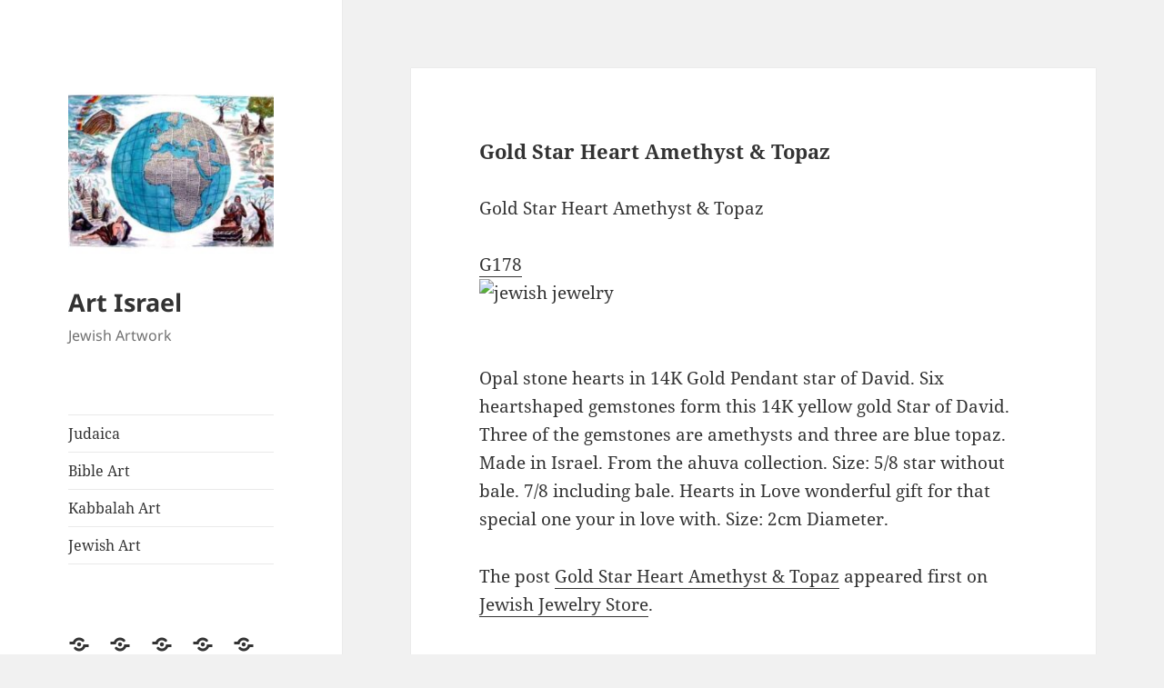

--- FILE ---
content_type: text/html; charset=UTF-8
request_url: https://www.art-israel.com/gold-star-heart-amethyst-topaz/
body_size: 11353
content:
<!DOCTYPE html>
<html lang="en" class="no-js">
<head>
	<meta charset="UTF-8">
	<meta name="viewport" content="width=device-width, initial-scale=1.0">
	<link rel="profile" href="https://gmpg.org/xfn/11">
	<link rel="pingback" href="https://www.art-israel.com/xmlrpc.php">
	<script>
(function(html){html.className = html.className.replace(/\bno-js\b/,'js')})(document.documentElement);
//# sourceURL=twentyfifteen_javascript_detection
</script>
<meta name='robots' content='index, follow, max-image-preview:large, max-snippet:-1, max-video-preview:-1' />

	<!-- This site is optimized with the Yoast SEO plugin v20.6 - https://yoast.com/wordpress/plugins/seo/ -->
	<title>Gold Star Heart Amethyst &amp; Topaz - Art Israel</title>
	<link rel="canonical" href="https://www.art-israel.com/gold-star-heart-amethyst-topaz/" />
	<meta property="og:locale" content="en_US" />
	<meta property="og:type" content="article" />
	<meta property="og:title" content="Gold Star Heart Amethyst &amp; Topaz - Art Israel" />
	<meta property="og:description" content="Gold Star Heart Amethyst &#038; Topaz G178 Opal stone hearts in 14K Gold Pendant star of David. Six heartshaped gemstones form this 14K yellow gold Star of David. Three of the gemstones are amethysts and three are blue topaz. Made in Israel. From the ahuva collection. Size: 5/8 star without bale. 7/8 including bale. Hearts &hellip; Continue reading Gold Star Heart Amethyst &amp; Topaz" />
	<meta property="og:url" content="https://www.art-israel.com/gold-star-heart-amethyst-topaz/" />
	<meta property="og:site_name" content="Art Israel" />
	<meta property="article:published_time" content="2017-12-03T03:01:27+00:00" />
	<meta property="og:image" content="https://cdn.shopify.com/s/files/1/1789/4911/products/gold-star-heart-amethyst-topaz.jpg?v=1508635447" />
	<meta name="author" content="ahuvainc" />
	<meta name="twitter:card" content="summary_large_image" />
	<meta name="twitter:label1" content="Written by" />
	<meta name="twitter:data1" content="ahuvainc" />
	<meta name="twitter:label2" content="Est. reading time" />
	<meta name="twitter:data2" content="1 minute" />
	<script type="application/ld+json" class="yoast-schema-graph">{"@context":"https://schema.org","@graph":[{"@type":"Article","@id":"https://www.art-israel.com/gold-star-heart-amethyst-topaz/#article","isPartOf":{"@id":"https://www.art-israel.com/gold-star-heart-amethyst-topaz/"},"author":{"name":"ahuvainc","@id":"https://www.art-israel.com/#/schema/person/8574b13677d915568b77b4dcb140d68a"},"headline":"Gold Star Heart Amethyst &amp; Topaz","datePublished":"2017-12-03T03:01:27+00:00","dateModified":"2017-12-03T03:01:27+00:00","mainEntityOfPage":{"@id":"https://www.art-israel.com/gold-star-heart-amethyst-topaz/"},"wordCount":121,"publisher":{"@id":"https://www.art-israel.com/#organization"},"image":{"@id":"https://www.art-israel.com/gold-star-heart-amethyst-topaz/#primaryimage"},"thumbnailUrl":"https://cdn.shopify.com/s/files/1/1789/4911/products/gold-star-heart-amethyst-topaz.jpg?v=1508635447","keywords":["hebrew ring","Jewish Gift","jewish jewelry","jewish wedding ring","Judaica","prayer shawl","tallit"],"inLanguage":"en"},{"@type":"WebPage","@id":"https://www.art-israel.com/gold-star-heart-amethyst-topaz/","url":"https://www.art-israel.com/gold-star-heart-amethyst-topaz/","name":"Gold Star Heart Amethyst &amp; Topaz - Art Israel","isPartOf":{"@id":"https://www.art-israel.com/#website"},"primaryImageOfPage":{"@id":"https://www.art-israel.com/gold-star-heart-amethyst-topaz/#primaryimage"},"image":{"@id":"https://www.art-israel.com/gold-star-heart-amethyst-topaz/#primaryimage"},"thumbnailUrl":"https://cdn.shopify.com/s/files/1/1789/4911/products/gold-star-heart-amethyst-topaz.jpg?v=1508635447","datePublished":"2017-12-03T03:01:27+00:00","dateModified":"2017-12-03T03:01:27+00:00","breadcrumb":{"@id":"https://www.art-israel.com/gold-star-heart-amethyst-topaz/#breadcrumb"},"inLanguage":"en","potentialAction":[{"@type":"ReadAction","target":["https://www.art-israel.com/gold-star-heart-amethyst-topaz/"]}]},{"@type":"ImageObject","inLanguage":"en","@id":"https://www.art-israel.com/gold-star-heart-amethyst-topaz/#primaryimage","url":"https://cdn.shopify.com/s/files/1/1789/4911/products/gold-star-heart-amethyst-topaz.jpg?v=1508635447","contentUrl":"https://cdn.shopify.com/s/files/1/1789/4911/products/gold-star-heart-amethyst-topaz.jpg?v=1508635447"},{"@type":"BreadcrumbList","@id":"https://www.art-israel.com/gold-star-heart-amethyst-topaz/#breadcrumb","itemListElement":[{"@type":"ListItem","position":1,"name":"Home","item":"https://www.art-israel.com/"},{"@type":"ListItem","position":2,"name":"Gold Star Heart Amethyst &amp; Topaz"}]},{"@type":"WebSite","@id":"https://www.art-israel.com/#website","url":"https://www.art-israel.com/","name":"Art Israel","description":"Jewish Artwork","publisher":{"@id":"https://www.art-israel.com/#organization"},"potentialAction":[{"@type":"SearchAction","target":{"@type":"EntryPoint","urlTemplate":"https://www.art-israel.com/?s={search_term_string}"},"query-input":"required name=search_term_string"}],"inLanguage":"en"},{"@type":"Organization","@id":"https://www.art-israel.com/#organization","name":"Art Israel","url":"https://www.art-israel.com/","logo":{"@type":"ImageObject","inLanguage":"en","@id":"https://www.art-israel.com/#/schema/logo/image/","url":"https://www.art-israel.com/wp-content/uploads/2019/02/cropped-art-micro-calligraphy-book-of-genesis.jpg","contentUrl":"https://www.art-israel.com/wp-content/uploads/2019/02/cropped-art-micro-calligraphy-book-of-genesis.jpg","width":248,"height":248,"caption":"Art Israel"},"image":{"@id":"https://www.art-israel.com/#/schema/logo/image/"}},{"@type":"Person","@id":"https://www.art-israel.com/#/schema/person/8574b13677d915568b77b4dcb140d68a","name":"ahuvainc","image":{"@type":"ImageObject","inLanguage":"en","@id":"https://www.art-israel.com/#/schema/person/image/","url":"https://secure.gravatar.com/avatar/f44a4cc2d1310da136003d8c6434a25a?s=96&d=mm&r=g","contentUrl":"https://secure.gravatar.com/avatar/f44a4cc2d1310da136003d8c6434a25a?s=96&d=mm&r=g","caption":"ahuvainc"},"url":"https://www.art-israel.com/author/ahuvainc/"}]}</script>
	<!-- / Yoast SEO plugin. -->


<link rel='dns-prefetch' href='//s.w.org' />
<link rel='dns-prefetch' href='//www.googletagmanager.com' />
<link rel='dns-prefetch' href='//pagead2.googlesyndication.com' />
<link rel="alternate" type="application/rss+xml" title="Art Israel &raquo; Feed" href="https://www.art-israel.com/feed/" />
<script>
window._wpemojiSettings = {"baseUrl":"https:\/\/s.w.org\/images\/core\/emoji\/14.0.0\/72x72\/","ext":".png","svgUrl":"https:\/\/s.w.org\/images\/core\/emoji\/14.0.0\/svg\/","svgExt":".svg","source":{"concatemoji":"https:\/\/www.art-israel.com\/wp-includes\/js\/wp-emoji-release.min.js?ver=6.0.11"}};
/*! This file is auto-generated */
!function(e,a,t){var n,r,o,i=a.createElement("canvas"),p=i.getContext&&i.getContext("2d");function s(e,t){var a=String.fromCharCode,e=(p.clearRect(0,0,i.width,i.height),p.fillText(a.apply(this,e),0,0),i.toDataURL());return p.clearRect(0,0,i.width,i.height),p.fillText(a.apply(this,t),0,0),e===i.toDataURL()}function c(e){var t=a.createElement("script");t.src=e,t.defer=t.type="text/javascript",a.getElementsByTagName("head")[0].appendChild(t)}for(o=Array("flag","emoji"),t.supports={everything:!0,everythingExceptFlag:!0},r=0;r<o.length;r++)t.supports[o[r]]=function(e){if(!p||!p.fillText)return!1;switch(p.textBaseline="top",p.font="600 32px Arial",e){case"flag":return s([127987,65039,8205,9895,65039],[127987,65039,8203,9895,65039])?!1:!s([55356,56826,55356,56819],[55356,56826,8203,55356,56819])&&!s([55356,57332,56128,56423,56128,56418,56128,56421,56128,56430,56128,56423,56128,56447],[55356,57332,8203,56128,56423,8203,56128,56418,8203,56128,56421,8203,56128,56430,8203,56128,56423,8203,56128,56447]);case"emoji":return!s([129777,127995,8205,129778,127999],[129777,127995,8203,129778,127999])}return!1}(o[r]),t.supports.everything=t.supports.everything&&t.supports[o[r]],"flag"!==o[r]&&(t.supports.everythingExceptFlag=t.supports.everythingExceptFlag&&t.supports[o[r]]);t.supports.everythingExceptFlag=t.supports.everythingExceptFlag&&!t.supports.flag,t.DOMReady=!1,t.readyCallback=function(){t.DOMReady=!0},t.supports.everything||(n=function(){t.readyCallback()},a.addEventListener?(a.addEventListener("DOMContentLoaded",n,!1),e.addEventListener("load",n,!1)):(e.attachEvent("onload",n),a.attachEvent("onreadystatechange",function(){"complete"===a.readyState&&t.readyCallback()})),(e=t.source||{}).concatemoji?c(e.concatemoji):e.wpemoji&&e.twemoji&&(c(e.twemoji),c(e.wpemoji)))}(window,document,window._wpemojiSettings);
</script>
<style>
img.wp-smiley,
img.emoji {
	display: inline !important;
	border: none !important;
	box-shadow: none !important;
	height: 1em !important;
	width: 1em !important;
	margin: 0 0.07em !important;
	vertical-align: -0.1em !important;
	background: none !important;
	padding: 0 !important;
}
</style>
	<link rel='stylesheet' id='wp-block-library-css'  href='https://www.art-israel.com/wp-includes/css/dist/block-library/style.min.css?ver=6.0.11' media='all' />
<style id='wp-block-library-theme-inline-css'>
.wp-block-audio figcaption{color:#555;font-size:13px;text-align:center}.is-dark-theme .wp-block-audio figcaption{color:hsla(0,0%,100%,.65)}.wp-block-code{border:1px solid #ccc;border-radius:4px;font-family:Menlo,Consolas,monaco,monospace;padding:.8em 1em}.wp-block-embed figcaption{color:#555;font-size:13px;text-align:center}.is-dark-theme .wp-block-embed figcaption{color:hsla(0,0%,100%,.65)}.blocks-gallery-caption{color:#555;font-size:13px;text-align:center}.is-dark-theme .blocks-gallery-caption{color:hsla(0,0%,100%,.65)}.wp-block-image figcaption{color:#555;font-size:13px;text-align:center}.is-dark-theme .wp-block-image figcaption{color:hsla(0,0%,100%,.65)}.wp-block-pullquote{border-top:4px solid;border-bottom:4px solid;margin-bottom:1.75em;color:currentColor}.wp-block-pullquote__citation,.wp-block-pullquote cite,.wp-block-pullquote footer{color:currentColor;text-transform:uppercase;font-size:.8125em;font-style:normal}.wp-block-quote{border-left:.25em solid;margin:0 0 1.75em;padding-left:1em}.wp-block-quote cite,.wp-block-quote footer{color:currentColor;font-size:.8125em;position:relative;font-style:normal}.wp-block-quote.has-text-align-right{border-left:none;border-right:.25em solid;padding-left:0;padding-right:1em}.wp-block-quote.has-text-align-center{border:none;padding-left:0}.wp-block-quote.is-large,.wp-block-quote.is-style-large,.wp-block-quote.is-style-plain{border:none}.wp-block-search .wp-block-search__label{font-weight:700}:where(.wp-block-group.has-background){padding:1.25em 2.375em}.wp-block-separator.has-css-opacity{opacity:.4}.wp-block-separator{border:none;border-bottom:2px solid;margin-left:auto;margin-right:auto}.wp-block-separator.has-alpha-channel-opacity{opacity:1}.wp-block-separator:not(.is-style-wide):not(.is-style-dots){width:100px}.wp-block-separator.has-background:not(.is-style-dots){border-bottom:none;height:1px}.wp-block-separator.has-background:not(.is-style-wide):not(.is-style-dots){height:2px}.wp-block-table thead{border-bottom:3px solid}.wp-block-table tfoot{border-top:3px solid}.wp-block-table td,.wp-block-table th{padding:.5em;border:1px solid;word-break:normal}.wp-block-table figcaption{color:#555;font-size:13px;text-align:center}.is-dark-theme .wp-block-table figcaption{color:hsla(0,0%,100%,.65)}.wp-block-video figcaption{color:#555;font-size:13px;text-align:center}.is-dark-theme .wp-block-video figcaption{color:hsla(0,0%,100%,.65)}.wp-block-template-part.has-background{padding:1.25em 2.375em;margin-top:0;margin-bottom:0}
</style>
<style id='global-styles-inline-css'>
body{--wp--preset--color--black: #000000;--wp--preset--color--cyan-bluish-gray: #abb8c3;--wp--preset--color--white: #fff;--wp--preset--color--pale-pink: #f78da7;--wp--preset--color--vivid-red: #cf2e2e;--wp--preset--color--luminous-vivid-orange: #ff6900;--wp--preset--color--luminous-vivid-amber: #fcb900;--wp--preset--color--light-green-cyan: #7bdcb5;--wp--preset--color--vivid-green-cyan: #00d084;--wp--preset--color--pale-cyan-blue: #8ed1fc;--wp--preset--color--vivid-cyan-blue: #0693e3;--wp--preset--color--vivid-purple: #9b51e0;--wp--preset--color--dark-gray: #111;--wp--preset--color--light-gray: #f1f1f1;--wp--preset--color--yellow: #f4ca16;--wp--preset--color--dark-brown: #352712;--wp--preset--color--medium-pink: #e53b51;--wp--preset--color--light-pink: #ffe5d1;--wp--preset--color--dark-purple: #2e2256;--wp--preset--color--purple: #674970;--wp--preset--color--blue-gray: #22313f;--wp--preset--color--bright-blue: #55c3dc;--wp--preset--color--light-blue: #e9f2f9;--wp--preset--gradient--vivid-cyan-blue-to-vivid-purple: linear-gradient(135deg,rgba(6,147,227,1) 0%,rgb(155,81,224) 100%);--wp--preset--gradient--light-green-cyan-to-vivid-green-cyan: linear-gradient(135deg,rgb(122,220,180) 0%,rgb(0,208,130) 100%);--wp--preset--gradient--luminous-vivid-amber-to-luminous-vivid-orange: linear-gradient(135deg,rgba(252,185,0,1) 0%,rgba(255,105,0,1) 100%);--wp--preset--gradient--luminous-vivid-orange-to-vivid-red: linear-gradient(135deg,rgba(255,105,0,1) 0%,rgb(207,46,46) 100%);--wp--preset--gradient--very-light-gray-to-cyan-bluish-gray: linear-gradient(135deg,rgb(238,238,238) 0%,rgb(169,184,195) 100%);--wp--preset--gradient--cool-to-warm-spectrum: linear-gradient(135deg,rgb(74,234,220) 0%,rgb(151,120,209) 20%,rgb(207,42,186) 40%,rgb(238,44,130) 60%,rgb(251,105,98) 80%,rgb(254,248,76) 100%);--wp--preset--gradient--blush-light-purple: linear-gradient(135deg,rgb(255,206,236) 0%,rgb(152,150,240) 100%);--wp--preset--gradient--blush-bordeaux: linear-gradient(135deg,rgb(254,205,165) 0%,rgb(254,45,45) 50%,rgb(107,0,62) 100%);--wp--preset--gradient--luminous-dusk: linear-gradient(135deg,rgb(255,203,112) 0%,rgb(199,81,192) 50%,rgb(65,88,208) 100%);--wp--preset--gradient--pale-ocean: linear-gradient(135deg,rgb(255,245,203) 0%,rgb(182,227,212) 50%,rgb(51,167,181) 100%);--wp--preset--gradient--electric-grass: linear-gradient(135deg,rgb(202,248,128) 0%,rgb(113,206,126) 100%);--wp--preset--gradient--midnight: linear-gradient(135deg,rgb(2,3,129) 0%,rgb(40,116,252) 100%);--wp--preset--gradient--dark-gray-gradient-gradient: linear-gradient(90deg, rgba(17,17,17,1) 0%, rgba(42,42,42,1) 100%);--wp--preset--gradient--light-gray-gradient: linear-gradient(90deg, rgba(241,241,241,1) 0%, rgba(215,215,215,1) 100%);--wp--preset--gradient--white-gradient: linear-gradient(90deg, rgba(255,255,255,1) 0%, rgba(230,230,230,1) 100%);--wp--preset--gradient--yellow-gradient: linear-gradient(90deg, rgba(244,202,22,1) 0%, rgba(205,168,10,1) 100%);--wp--preset--gradient--dark-brown-gradient: linear-gradient(90deg, rgba(53,39,18,1) 0%, rgba(91,67,31,1) 100%);--wp--preset--gradient--medium-pink-gradient: linear-gradient(90deg, rgba(229,59,81,1) 0%, rgba(209,28,51,1) 100%);--wp--preset--gradient--light-pink-gradient: linear-gradient(90deg, rgba(255,229,209,1) 0%, rgba(255,200,158,1) 100%);--wp--preset--gradient--dark-purple-gradient: linear-gradient(90deg, rgba(46,34,86,1) 0%, rgba(66,48,123,1) 100%);--wp--preset--gradient--purple-gradient: linear-gradient(90deg, rgba(103,73,112,1) 0%, rgba(131,93,143,1) 100%);--wp--preset--gradient--blue-gray-gradient: linear-gradient(90deg, rgba(34,49,63,1) 0%, rgba(52,75,96,1) 100%);--wp--preset--gradient--bright-blue-gradient: linear-gradient(90deg, rgba(85,195,220,1) 0%, rgba(43,180,211,1) 100%);--wp--preset--gradient--light-blue-gradient: linear-gradient(90deg, rgba(233,242,249,1) 0%, rgba(193,218,238,1) 100%);--wp--preset--duotone--dark-grayscale: url('#wp-duotone-dark-grayscale');--wp--preset--duotone--grayscale: url('#wp-duotone-grayscale');--wp--preset--duotone--purple-yellow: url('#wp-duotone-purple-yellow');--wp--preset--duotone--blue-red: url('#wp-duotone-blue-red');--wp--preset--duotone--midnight: url('#wp-duotone-midnight');--wp--preset--duotone--magenta-yellow: url('#wp-duotone-magenta-yellow');--wp--preset--duotone--purple-green: url('#wp-duotone-purple-green');--wp--preset--duotone--blue-orange: url('#wp-duotone-blue-orange');--wp--preset--font-size--small: 13px;--wp--preset--font-size--medium: 20px;--wp--preset--font-size--large: 36px;--wp--preset--font-size--x-large: 42px;}.has-black-color{color: var(--wp--preset--color--black) !important;}.has-cyan-bluish-gray-color{color: var(--wp--preset--color--cyan-bluish-gray) !important;}.has-white-color{color: var(--wp--preset--color--white) !important;}.has-pale-pink-color{color: var(--wp--preset--color--pale-pink) !important;}.has-vivid-red-color{color: var(--wp--preset--color--vivid-red) !important;}.has-luminous-vivid-orange-color{color: var(--wp--preset--color--luminous-vivid-orange) !important;}.has-luminous-vivid-amber-color{color: var(--wp--preset--color--luminous-vivid-amber) !important;}.has-light-green-cyan-color{color: var(--wp--preset--color--light-green-cyan) !important;}.has-vivid-green-cyan-color{color: var(--wp--preset--color--vivid-green-cyan) !important;}.has-pale-cyan-blue-color{color: var(--wp--preset--color--pale-cyan-blue) !important;}.has-vivid-cyan-blue-color{color: var(--wp--preset--color--vivid-cyan-blue) !important;}.has-vivid-purple-color{color: var(--wp--preset--color--vivid-purple) !important;}.has-black-background-color{background-color: var(--wp--preset--color--black) !important;}.has-cyan-bluish-gray-background-color{background-color: var(--wp--preset--color--cyan-bluish-gray) !important;}.has-white-background-color{background-color: var(--wp--preset--color--white) !important;}.has-pale-pink-background-color{background-color: var(--wp--preset--color--pale-pink) !important;}.has-vivid-red-background-color{background-color: var(--wp--preset--color--vivid-red) !important;}.has-luminous-vivid-orange-background-color{background-color: var(--wp--preset--color--luminous-vivid-orange) !important;}.has-luminous-vivid-amber-background-color{background-color: var(--wp--preset--color--luminous-vivid-amber) !important;}.has-light-green-cyan-background-color{background-color: var(--wp--preset--color--light-green-cyan) !important;}.has-vivid-green-cyan-background-color{background-color: var(--wp--preset--color--vivid-green-cyan) !important;}.has-pale-cyan-blue-background-color{background-color: var(--wp--preset--color--pale-cyan-blue) !important;}.has-vivid-cyan-blue-background-color{background-color: var(--wp--preset--color--vivid-cyan-blue) !important;}.has-vivid-purple-background-color{background-color: var(--wp--preset--color--vivid-purple) !important;}.has-black-border-color{border-color: var(--wp--preset--color--black) !important;}.has-cyan-bluish-gray-border-color{border-color: var(--wp--preset--color--cyan-bluish-gray) !important;}.has-white-border-color{border-color: var(--wp--preset--color--white) !important;}.has-pale-pink-border-color{border-color: var(--wp--preset--color--pale-pink) !important;}.has-vivid-red-border-color{border-color: var(--wp--preset--color--vivid-red) !important;}.has-luminous-vivid-orange-border-color{border-color: var(--wp--preset--color--luminous-vivid-orange) !important;}.has-luminous-vivid-amber-border-color{border-color: var(--wp--preset--color--luminous-vivid-amber) !important;}.has-light-green-cyan-border-color{border-color: var(--wp--preset--color--light-green-cyan) !important;}.has-vivid-green-cyan-border-color{border-color: var(--wp--preset--color--vivid-green-cyan) !important;}.has-pale-cyan-blue-border-color{border-color: var(--wp--preset--color--pale-cyan-blue) !important;}.has-vivid-cyan-blue-border-color{border-color: var(--wp--preset--color--vivid-cyan-blue) !important;}.has-vivid-purple-border-color{border-color: var(--wp--preset--color--vivid-purple) !important;}.has-vivid-cyan-blue-to-vivid-purple-gradient-background{background: var(--wp--preset--gradient--vivid-cyan-blue-to-vivid-purple) !important;}.has-light-green-cyan-to-vivid-green-cyan-gradient-background{background: var(--wp--preset--gradient--light-green-cyan-to-vivid-green-cyan) !important;}.has-luminous-vivid-amber-to-luminous-vivid-orange-gradient-background{background: var(--wp--preset--gradient--luminous-vivid-amber-to-luminous-vivid-orange) !important;}.has-luminous-vivid-orange-to-vivid-red-gradient-background{background: var(--wp--preset--gradient--luminous-vivid-orange-to-vivid-red) !important;}.has-very-light-gray-to-cyan-bluish-gray-gradient-background{background: var(--wp--preset--gradient--very-light-gray-to-cyan-bluish-gray) !important;}.has-cool-to-warm-spectrum-gradient-background{background: var(--wp--preset--gradient--cool-to-warm-spectrum) !important;}.has-blush-light-purple-gradient-background{background: var(--wp--preset--gradient--blush-light-purple) !important;}.has-blush-bordeaux-gradient-background{background: var(--wp--preset--gradient--blush-bordeaux) !important;}.has-luminous-dusk-gradient-background{background: var(--wp--preset--gradient--luminous-dusk) !important;}.has-pale-ocean-gradient-background{background: var(--wp--preset--gradient--pale-ocean) !important;}.has-electric-grass-gradient-background{background: var(--wp--preset--gradient--electric-grass) !important;}.has-midnight-gradient-background{background: var(--wp--preset--gradient--midnight) !important;}.has-small-font-size{font-size: var(--wp--preset--font-size--small) !important;}.has-medium-font-size{font-size: var(--wp--preset--font-size--medium) !important;}.has-large-font-size{font-size: var(--wp--preset--font-size--large) !important;}.has-x-large-font-size{font-size: var(--wp--preset--font-size--x-large) !important;}
</style>
<link rel='stylesheet' id='twentyfifteen-fonts-css'  href='https://www.art-israel.com/wp-content/themes/twentyfifteen/assets/fonts/noto-sans-plus-noto-serif-plus-inconsolata.css?ver=20230328' media='all' />
<link rel='stylesheet' id='genericons-css'  href='https://www.art-israel.com/wp-content/themes/twentyfifteen/genericons/genericons.css?ver=20251101' media='all' />
<link rel='stylesheet' id='twentyfifteen-style-css'  href='https://www.art-israel.com/wp-content/themes/twentyfifteen/style.css?ver=20251202' media='all' />
<link rel='stylesheet' id='twentyfifteen-block-style-css'  href='https://www.art-israel.com/wp-content/themes/twentyfifteen/css/blocks.css?ver=20240715' media='all' />
<script src='https://www.art-israel.com/wp-includes/js/jquery/jquery.min.js?ver=3.6.0' id='jquery-core-js'></script>
<script src='https://www.art-israel.com/wp-includes/js/jquery/jquery-migrate.min.js?ver=3.3.2' id='jquery-migrate-js'></script>
<link rel="https://api.w.org/" href="https://www.art-israel.com/wp-json/" /><link rel="alternate" type="application/json" href="https://www.art-israel.com/wp-json/wp/v2/posts/1828" /><link rel="EditURI" type="application/rsd+xml" title="RSD" href="https://www.art-israel.com/xmlrpc.php?rsd" />
<link rel="wlwmanifest" type="application/wlwmanifest+xml" href="https://www.art-israel.com/wp-includes/wlwmanifest.xml" /> 
<meta name="generator" content="WordPress 6.0.11" />
<link rel='shortlink' href='https://www.art-israel.com/?p=1828' />
<link rel="alternate" type="application/json+oembed" href="https://www.art-israel.com/wp-json/oembed/1.0/embed?url=https%3A%2F%2Fwww.art-israel.com%2Fgold-star-heart-amethyst-topaz%2F" />
<link rel="alternate" type="text/xml+oembed" href="https://www.art-israel.com/wp-json/oembed/1.0/embed?url=https%3A%2F%2Fwww.art-israel.com%2Fgold-star-heart-amethyst-topaz%2F&#038;format=xml" />
<meta name="generator" content="Site Kit by Google 1.171.0" /><script async src="https://pagead2.googlesyndication.com/pagead/js/adsbygoogle.js?client=ca-pub-9862079241741056"
     crossorigin="anonymous"></script>
<!-- Google AdSense meta tags added by Site Kit -->
<meta name="google-adsense-platform-account" content="ca-host-pub-2644536267352236">
<meta name="google-adsense-platform-domain" content="sitekit.withgoogle.com">
<!-- End Google AdSense meta tags added by Site Kit -->

<!-- Google AdSense snippet added by Site Kit -->
<script async src="https://pagead2.googlesyndication.com/pagead/js/adsbygoogle.js?client=ca-pub-9862079241741056&amp;host=ca-host-pub-2644536267352236" crossorigin="anonymous"></script>

<!-- End Google AdSense snippet added by Site Kit -->
</head>

<body class="post-template-default single single-post postid-1828 single-format-image wp-custom-logo wp-embed-responsive">
<svg xmlns="http://www.w3.org/2000/svg" viewBox="0 0 0 0" width="0" height="0" focusable="false" role="none" style="visibility: hidden; position: absolute; left: -9999px; overflow: hidden;" ><defs><filter id="wp-duotone-dark-grayscale"><feColorMatrix color-interpolation-filters="sRGB" type="matrix" values=" .299 .587 .114 0 0 .299 .587 .114 0 0 .299 .587 .114 0 0 .299 .587 .114 0 0 " /><feComponentTransfer color-interpolation-filters="sRGB" ><feFuncR type="table" tableValues="0 0.49803921568627" /><feFuncG type="table" tableValues="0 0.49803921568627" /><feFuncB type="table" tableValues="0 0.49803921568627" /><feFuncA type="table" tableValues="1 1" /></feComponentTransfer><feComposite in2="SourceGraphic" operator="in" /></filter></defs></svg><svg xmlns="http://www.w3.org/2000/svg" viewBox="0 0 0 0" width="0" height="0" focusable="false" role="none" style="visibility: hidden; position: absolute; left: -9999px; overflow: hidden;" ><defs><filter id="wp-duotone-grayscale"><feColorMatrix color-interpolation-filters="sRGB" type="matrix" values=" .299 .587 .114 0 0 .299 .587 .114 0 0 .299 .587 .114 0 0 .299 .587 .114 0 0 " /><feComponentTransfer color-interpolation-filters="sRGB" ><feFuncR type="table" tableValues="0 1" /><feFuncG type="table" tableValues="0 1" /><feFuncB type="table" tableValues="0 1" /><feFuncA type="table" tableValues="1 1" /></feComponentTransfer><feComposite in2="SourceGraphic" operator="in" /></filter></defs></svg><svg xmlns="http://www.w3.org/2000/svg" viewBox="0 0 0 0" width="0" height="0" focusable="false" role="none" style="visibility: hidden; position: absolute; left: -9999px; overflow: hidden;" ><defs><filter id="wp-duotone-purple-yellow"><feColorMatrix color-interpolation-filters="sRGB" type="matrix" values=" .299 .587 .114 0 0 .299 .587 .114 0 0 .299 .587 .114 0 0 .299 .587 .114 0 0 " /><feComponentTransfer color-interpolation-filters="sRGB" ><feFuncR type="table" tableValues="0.54901960784314 0.98823529411765" /><feFuncG type="table" tableValues="0 1" /><feFuncB type="table" tableValues="0.71764705882353 0.25490196078431" /><feFuncA type="table" tableValues="1 1" /></feComponentTransfer><feComposite in2="SourceGraphic" operator="in" /></filter></defs></svg><svg xmlns="http://www.w3.org/2000/svg" viewBox="0 0 0 0" width="0" height="0" focusable="false" role="none" style="visibility: hidden; position: absolute; left: -9999px; overflow: hidden;" ><defs><filter id="wp-duotone-blue-red"><feColorMatrix color-interpolation-filters="sRGB" type="matrix" values=" .299 .587 .114 0 0 .299 .587 .114 0 0 .299 .587 .114 0 0 .299 .587 .114 0 0 " /><feComponentTransfer color-interpolation-filters="sRGB" ><feFuncR type="table" tableValues="0 1" /><feFuncG type="table" tableValues="0 0.27843137254902" /><feFuncB type="table" tableValues="0.5921568627451 0.27843137254902" /><feFuncA type="table" tableValues="1 1" /></feComponentTransfer><feComposite in2="SourceGraphic" operator="in" /></filter></defs></svg><svg xmlns="http://www.w3.org/2000/svg" viewBox="0 0 0 0" width="0" height="0" focusable="false" role="none" style="visibility: hidden; position: absolute; left: -9999px; overflow: hidden;" ><defs><filter id="wp-duotone-midnight"><feColorMatrix color-interpolation-filters="sRGB" type="matrix" values=" .299 .587 .114 0 0 .299 .587 .114 0 0 .299 .587 .114 0 0 .299 .587 .114 0 0 " /><feComponentTransfer color-interpolation-filters="sRGB" ><feFuncR type="table" tableValues="0 0" /><feFuncG type="table" tableValues="0 0.64705882352941" /><feFuncB type="table" tableValues="0 1" /><feFuncA type="table" tableValues="1 1" /></feComponentTransfer><feComposite in2="SourceGraphic" operator="in" /></filter></defs></svg><svg xmlns="http://www.w3.org/2000/svg" viewBox="0 0 0 0" width="0" height="0" focusable="false" role="none" style="visibility: hidden; position: absolute; left: -9999px; overflow: hidden;" ><defs><filter id="wp-duotone-magenta-yellow"><feColorMatrix color-interpolation-filters="sRGB" type="matrix" values=" .299 .587 .114 0 0 .299 .587 .114 0 0 .299 .587 .114 0 0 .299 .587 .114 0 0 " /><feComponentTransfer color-interpolation-filters="sRGB" ><feFuncR type="table" tableValues="0.78039215686275 1" /><feFuncG type="table" tableValues="0 0.94901960784314" /><feFuncB type="table" tableValues="0.35294117647059 0.47058823529412" /><feFuncA type="table" tableValues="1 1" /></feComponentTransfer><feComposite in2="SourceGraphic" operator="in" /></filter></defs></svg><svg xmlns="http://www.w3.org/2000/svg" viewBox="0 0 0 0" width="0" height="0" focusable="false" role="none" style="visibility: hidden; position: absolute; left: -9999px; overflow: hidden;" ><defs><filter id="wp-duotone-purple-green"><feColorMatrix color-interpolation-filters="sRGB" type="matrix" values=" .299 .587 .114 0 0 .299 .587 .114 0 0 .299 .587 .114 0 0 .299 .587 .114 0 0 " /><feComponentTransfer color-interpolation-filters="sRGB" ><feFuncR type="table" tableValues="0.65098039215686 0.40392156862745" /><feFuncG type="table" tableValues="0 1" /><feFuncB type="table" tableValues="0.44705882352941 0.4" /><feFuncA type="table" tableValues="1 1" /></feComponentTransfer><feComposite in2="SourceGraphic" operator="in" /></filter></defs></svg><svg xmlns="http://www.w3.org/2000/svg" viewBox="0 0 0 0" width="0" height="0" focusable="false" role="none" style="visibility: hidden; position: absolute; left: -9999px; overflow: hidden;" ><defs><filter id="wp-duotone-blue-orange"><feColorMatrix color-interpolation-filters="sRGB" type="matrix" values=" .299 .587 .114 0 0 .299 .587 .114 0 0 .299 .587 .114 0 0 .299 .587 .114 0 0 " /><feComponentTransfer color-interpolation-filters="sRGB" ><feFuncR type="table" tableValues="0.098039215686275 1" /><feFuncG type="table" tableValues="0 0.66274509803922" /><feFuncB type="table" tableValues="0.84705882352941 0.41960784313725" /><feFuncA type="table" tableValues="1 1" /></feComponentTransfer><feComposite in2="SourceGraphic" operator="in" /></filter></defs></svg><div id="page" class="hfeed site">
	<a class="skip-link screen-reader-text" href="#content">
		Skip to content	</a>

	<div id="sidebar" class="sidebar">
		<header id="masthead" class="site-header">
			<div class="site-branding">
				<a href="https://www.art-israel.com/" class="custom-logo-link" rel="home"><img width="248" height="248" src="https://www.art-israel.com/wp-content/uploads/2019/02/cropped-art-micro-calligraphy-book-of-genesis.jpg" class="custom-logo" alt="Art Israel" srcset="https://www.art-israel.com/wp-content/uploads/2019/02/cropped-art-micro-calligraphy-book-of-genesis.jpg 248w, https://www.art-israel.com/wp-content/uploads/2019/02/cropped-art-micro-calligraphy-book-of-genesis-150x150.jpg 150w" sizes="(max-width: 248px) 100vw, 248px" /></a>					<p class="site-title"><a href="https://www.art-israel.com/" rel="home" >Art Israel</a></p>
										<p class="site-description">Jewish Artwork</p>
				
				<button class="secondary-toggle">Menu and widgets</button>
			</div><!-- .site-branding -->
		</header><!-- .site-header -->

			<div id="secondary" class="secondary">

					<nav id="site-navigation" class="main-navigation">
				<div class="menu-main-container"><ul id="menu-main" class="nav-menu"><li id="menu-item-3903" class="menu-item menu-item-type-post_type menu-item-object-page menu-item-3903"><a href="https://www.art-israel.com/judaica/">Judaica</a></li>
<li id="menu-item-3910" class="menu-item menu-item-type-post_type menu-item-object-page menu-item-home menu-item-3910"><a href="https://www.art-israel.com/">Bible Art</a></li>
<li id="menu-item-3911" class="menu-item menu-item-type-post_type menu-item-object-page menu-item-3911"><a href="https://www.art-israel.com/kabbalah-art/">Kabbalah Art</a></li>
<li id="menu-item-3912" class="menu-item menu-item-type-post_type menu-item-object-page menu-item-3912"><a href="https://www.art-israel.com/jewish-art/">Jewish Art</a></li>
</ul></div>			</nav><!-- .main-navigation -->
		
					<nav id="social-navigation" class="social-navigation">
				<div class="menu"><ul>
<li class="page_item page-item-60"><a href="https://www.art-israel.com/jewish-art-artwork/"><span class="screen-reader-text">10 Sefirot (Ecclesiastes) 3 Dimensional</span></a></li>
<li class="page_item page-item-61"><a href="https://www.art-israel.com/jewish-art-artwork-2/"><span class="screen-reader-text">1948 Painting Of The Map Of Israel</span></a></li>
<li class="page_item page-item-2240"><a href="https://www.art-israel.com/jewish-art-artwork-3/"><span class="screen-reader-text">25Th Anniversary &#8211; Ani Ledodi Vedodi Li</span></a></li>
<li class="page_item page-item-2242"><a href="https://www.art-israel.com/jewish-art-artwork-4/"><span class="screen-reader-text">3 Panel Israeli Mediterranean Canvas Art</span></a></li>
<li class="page_item page-item-2244"><a href="https://www.art-israel.com/jewish-art-artwork-5/"><span class="screen-reader-text">3 Pcs Israel Coffee Canvas Painting Wall Decor High Definition</span></a></li>
<li class="page_item page-item-2246"><a href="https://www.art-israel.com/jewish-art-artwork-6/"><span class="screen-reader-text">3D Framed Rabbi Art</span></a></li>
<li class="page_item page-item-3749"><a href="https://www.art-israel.com/jewish-art-artwork-7/"><span class="screen-reader-text">45 Unique Designs In Charity!</span></a></li>
<li class="page_item page-item-3711"><a href="https://www.art-israel.com/jewish-art-artwork-13/"><span class="screen-reader-text">47 Large Crowned Alef-Bais Posters Great for classroom or home use. 9  x 9.75 ,</span></a></li>
<li class="page_item page-item-2248"><a href="https://www.art-israel.com/jewish-art-artwork-8/"><span class="screen-reader-text">5 Panel Canvas Jewish Inspiration Wall Art</span></a></li>
<li class="page_item page-item-3714"><a href="https://www.art-israel.com/jewish-art-artwork-14/"><span class="screen-reader-text">5 Panel Jerusalem Canvas Artwork</span></a></li>
<li class="page_item page-item-2252"><a href="https://www.art-israel.com/jewish-art-artwork-10/"><span class="screen-reader-text">50Th Anniversary 3D</span></a></li>
<li class="page_item page-item-2254"><a href="https://www.art-israel.com/jewish-art-artwork-11/"><span class="screen-reader-text">9Th Of Av Mourning Art On Canvas</span></a></li>
<li class="page_item page-item-2256"><a href="https://www.art-israel.com/jewish-art-artwork-12/"><span class="screen-reader-text">9th Of Av Mourning Art On Canvas</span></a></li>
<li class="page_item page-item-2266"><a href="https://www.art-israel.com/jewish-art-artwork-16/"><span class="screen-reader-text">A long walk to the Old City</span></a></li>
<li class="page_item page-item-2264"><a href="https://www.art-israel.com/jewish-art-artwork-15/"><span class="screen-reader-text">A Walk Through The Old City 3D</span></a></li>
<li class="page_item page-item-2275"><a href="https://www.art-israel.com/jewish-art-artwork-17/"><span class="screen-reader-text">After Prayer Tefillin</span></a></li>
<li class="page_item page-item-2281"><a href="https://www.art-israel.com/jewish-art-artwork-21/"><span class="screen-reader-text">After the morning Prayer</span></a></li>
<li class="page_item page-item-2277"><a href="https://www.art-israel.com/jewish-art-artwork-19/"><span class="screen-reader-text">After The Morning Prayer Learning</span></a></li>
<li class="page_item page-item-2279"><a href="https://www.art-israel.com/jewish-art-artwork-20/"><span class="screen-reader-text">After the Morning Prayers</span></a></li>
<li class="page_item page-item-3726"><a href="https://www.art-israel.com/jewish-art-artwork-22/"><span class="screen-reader-text">Aishet Chayil Hebrew Art Framed Woman of Valor Deluxe Gift</span></a></li>
<li class="page_item page-item-3728"><a href="https://www.art-israel.com/jewish-art-artwork-23/"><span class="screen-reader-text">Akeidat Yitzchak &#8211; The Binding of Isaac Bible Framed Art</span></a></li>
<li class="page_item page-item-70"><a href="https://www.art-israel.com/jewish-art-artwork-24/"><span class="screen-reader-text">Ani Ma&#8217;amin <br> I Believe</span></a></li>
<li class="page_item page-item-2301"><a href="https://www.art-israel.com/jewish-art-artwork-25/"><span class="screen-reader-text">Anniversary Framed Art Peacock</span></a></li>
<li class="page_item page-item-3765"><a href="https://www.art-israel.com/jewish-art-artwork-26/"><span class="screen-reader-text">Armenian Plate With Inscribed Home Blessing 17cm- Hebrew</span></a></li>
<li class="page_item page-item-2530"><a href="https://www.art-israel.com/jewish-art-artwork-27/"><span class="screen-reader-text">Art Calligraphy 14 Karat Gold Artwork Book Of Joshua</span></a></li>
<li class="page_item page-item-3037"><a href="https://www.art-israel.com/jewish-art-artwork-28/"><span class="screen-reader-text">Art Masterpiece Night at the Kotel Original Canvas</span></a></li>
<li class="page_item page-item-2308"><a href="https://www.art-israel.com/jewish-art-artwork-29/"><span class="screen-reader-text">Art Micro Calligraphy &#8211; Book Of Genesis</span></a></li>
<li class="page_item page-item-2616"><a href="https://www.art-israel.com/jewish-art-artwork-30/"><span class="screen-reader-text">Art Piece: Friday night by the Kotel Original Canvas Art</span></a></li>
<li class="page_item page-item-2268"><a href="https://www.art-israel.com/jewish-art-artwork-18/"><span class="screen-reader-text">Art Work: A Night at the Kotel Canvas Original</span></a></li>
<li class="page_item page-item-3737"><a href="https://www.art-israel.com/jewish-art-artwork-31/"><span class="screen-reader-text">Az Yashir</span></a></li>
<li class="page_item page-item-3773"><a href="https://www.art-israel.com/jewish-art-artwork-32/"><span class="screen-reader-text">Baby Gift: Blessing for Children</span></a></li>
<li class="page_item page-item-3739"><a href="https://www.art-israel.com/jewish-art-artwork-33/"><span class="screen-reader-text">Bar Mitzvah Certificate</span></a></li>
<li class="page_item page-item-3741"><a href="https://www.art-israel.com/jewish-art-artwork-34/"><span class="screen-reader-text">Batim</span></a></li>
<li class="page_item page-item-3777"><a href="https://www.art-israel.com/jewish-art-artwork-35/"><span class="screen-reader-text">Beaded Kippah For Women In 50 Color Designs !</span></a></li>
<li class="page_item page-item-2343"><a href="https://www.art-israel.com/jewish-art-artwork-36/"><span class="screen-reader-text">Beit Kneset Hurva</span></a></li>
<li class="page_item page-item-3908"><a href="https://www.art-israel.com/"><span class="screen-reader-text">Bible Art</span></a></li>
<li class="page_item page-item-73"><a href="https://www.art-israel.com/jewish-art-artwork-37/"><span class="screen-reader-text">Biblical Art Calligraphy</span></a></li>
<li class="page_item page-item-3779"><a href="https://www.art-israel.com/jewish-art-artwork-38/"><span class="screen-reader-text">Biblical Mosaic Depictions Moshe in Full Diamond Embroidery Cross Stitch Rhinestones</span></a></li>
<li class="page_item page-item-3904"><a href="https://www.art-israel.com/jewish-art/"><span class="screen-reader-text">Jewish Art</span></a></li>
<li class="page_item page-item-2"><a href="https://www.art-israel.com/jewish-artwork/"><span class="screen-reader-text">Jewish Art &#038; Israel Artwork</span></a></li>
<li class="page_item page-item-3901"><a href="https://www.art-israel.com/judaica/"><span class="screen-reader-text">Judaica</span></a></li>
<li class="page_item page-item-28"><a href="https://www.art-israel.com/judaica-shopping-in-israel-for-jewish-gifts/"><span class="screen-reader-text">Judaica Shopping In Israel for Jewish Gifts</span></a></li>
<li class="page_item page-item-44"><a href="https://www.art-israel.com/judaica-store/"><span class="screen-reader-text">Judaica Store</span></a></li>
<li class="page_item page-item-50"><a href="https://www.art-israel.com/judaica-store-shop-online/"><span class="screen-reader-text">Judaica Store &#8211; Shop Online</span></a></li>
<li class="page_item page-item-3906"><a href="https://www.art-israel.com/kabbalah-art/"><span class="screen-reader-text">Kabbalah Art</span></a></li>
<li class="page_item page-item-32"><a href="https://www.art-israel.com/new-tallits-on-sale-shop-tallit-store-for-men-women/"><span class="screen-reader-text">New Tallits on Sale. Shop Tallit Store for Men &#038; Women</span></a></li>
<li class="page_item page-item-30"><a href="https://www.art-israel.com/tallit-store-shopping-portal/"><span class="screen-reader-text">Tallit Store Shopping Portal</span></a></li>
</ul></div>
			</nav><!-- .social-navigation -->
		
					<div id="widget-area" class="widget-area" role="complementary">
				<aside id="pages-3" class="widget widget_pages"><h2 class="widget-title">Jewish Art Work</h2><nav aria-label="Jewish Art Work">
			<ul>
				<li class="page_item page-item-60"><a href="https://www.art-israel.com/jewish-art-artwork/">10 Sefirot (Ecclesiastes) 3 Dimensional</a></li>
<li class="page_item page-item-61"><a href="https://www.art-israel.com/jewish-art-artwork-2/">1948 Painting Of The Map Of Israel</a></li>
<li class="page_item page-item-2240"><a href="https://www.art-israel.com/jewish-art-artwork-3/">25Th Anniversary &#8211; Ani Ledodi Vedodi Li</a></li>
<li class="page_item page-item-2242"><a href="https://www.art-israel.com/jewish-art-artwork-4/">3 Panel Israeli Mediterranean Canvas Art</a></li>
<li class="page_item page-item-2244"><a href="https://www.art-israel.com/jewish-art-artwork-5/">3 Pcs Israel Coffee Canvas Painting Wall Decor High Definition</a></li>
<li class="page_item page-item-2246"><a href="https://www.art-israel.com/jewish-art-artwork-6/">3D Framed Rabbi Art</a></li>
<li class="page_item page-item-3749"><a href="https://www.art-israel.com/jewish-art-artwork-7/">45 Unique Designs In Charity!</a></li>
<li class="page_item page-item-3711"><a href="https://www.art-israel.com/jewish-art-artwork-13/">47 Large Crowned Alef-Bais Posters Great for classroom or home use. 9  x 9.75 ,</a></li>
<li class="page_item page-item-2248"><a href="https://www.art-israel.com/jewish-art-artwork-8/">5 Panel Canvas Jewish Inspiration Wall Art</a></li>
<li class="page_item page-item-3714"><a href="https://www.art-israel.com/jewish-art-artwork-14/">5 Panel Jerusalem Canvas Artwork</a></li>
<li class="page_item page-item-2252"><a href="https://www.art-israel.com/jewish-art-artwork-10/">50Th Anniversary 3D</a></li>
<li class="page_item page-item-2254"><a href="https://www.art-israel.com/jewish-art-artwork-11/">9Th Of Av Mourning Art On Canvas</a></li>
<li class="page_item page-item-2256"><a href="https://www.art-israel.com/jewish-art-artwork-12/">9th Of Av Mourning Art On Canvas</a></li>
<li class="page_item page-item-2266"><a href="https://www.art-israel.com/jewish-art-artwork-16/">A long walk to the Old City</a></li>
<li class="page_item page-item-2264"><a href="https://www.art-israel.com/jewish-art-artwork-15/">A Walk Through The Old City 3D</a></li>
<li class="page_item page-item-2275"><a href="https://www.art-israel.com/jewish-art-artwork-17/">After Prayer Tefillin</a></li>
<li class="page_item page-item-2281"><a href="https://www.art-israel.com/jewish-art-artwork-21/">After the morning Prayer</a></li>
<li class="page_item page-item-2277"><a href="https://www.art-israel.com/jewish-art-artwork-19/">After The Morning Prayer Learning</a></li>
<li class="page_item page-item-2279"><a href="https://www.art-israel.com/jewish-art-artwork-20/">After the Morning Prayers</a></li>
<li class="page_item page-item-3726"><a href="https://www.art-israel.com/jewish-art-artwork-22/">Aishet Chayil Hebrew Art Framed Woman of Valor Deluxe Gift</a></li>
<li class="page_item page-item-3728"><a href="https://www.art-israel.com/jewish-art-artwork-23/">Akeidat Yitzchak &#8211; The Binding of Isaac Bible Framed Art</a></li>
<li class="page_item page-item-70"><a href="https://www.art-israel.com/jewish-art-artwork-24/">Ani Ma&#8217;amin <br> I Believe</a></li>
<li class="page_item page-item-2301"><a href="https://www.art-israel.com/jewish-art-artwork-25/">Anniversary Framed Art Peacock</a></li>
<li class="page_item page-item-3765"><a href="https://www.art-israel.com/jewish-art-artwork-26/">Armenian Plate With Inscribed Home Blessing 17cm- Hebrew</a></li>
<li class="page_item page-item-2530"><a href="https://www.art-israel.com/jewish-art-artwork-27/">Art Calligraphy 14 Karat Gold Artwork Book Of Joshua</a></li>
<li class="page_item page-item-3037"><a href="https://www.art-israel.com/jewish-art-artwork-28/">Art Masterpiece Night at the Kotel Original Canvas</a></li>
<li class="page_item page-item-2308"><a href="https://www.art-israel.com/jewish-art-artwork-29/">Art Micro Calligraphy &#8211; Book Of Genesis</a></li>
<li class="page_item page-item-2616"><a href="https://www.art-israel.com/jewish-art-artwork-30/">Art Piece: Friday night by the Kotel Original Canvas Art</a></li>
<li class="page_item page-item-2268"><a href="https://www.art-israel.com/jewish-art-artwork-18/">Art Work: A Night at the Kotel Canvas Original</a></li>
<li class="page_item page-item-3737"><a href="https://www.art-israel.com/jewish-art-artwork-31/">Az Yashir</a></li>
<li class="page_item page-item-3773"><a href="https://www.art-israel.com/jewish-art-artwork-32/">Baby Gift: Blessing for Children</a></li>
<li class="page_item page-item-3739"><a href="https://www.art-israel.com/jewish-art-artwork-33/">Bar Mitzvah Certificate</a></li>
<li class="page_item page-item-3741"><a href="https://www.art-israel.com/jewish-art-artwork-34/">Batim</a></li>
<li class="page_item page-item-3777"><a href="https://www.art-israel.com/jewish-art-artwork-35/">Beaded Kippah For Women In 50 Color Designs !</a></li>
<li class="page_item page-item-2343"><a href="https://www.art-israel.com/jewish-art-artwork-36/">Beit Kneset Hurva</a></li>
<li class="page_item page-item-3908"><a href="https://www.art-israel.com/">Bible Art</a></li>
<li class="page_item page-item-73"><a href="https://www.art-israel.com/jewish-art-artwork-37/">Biblical Art Calligraphy</a></li>
<li class="page_item page-item-3779"><a href="https://www.art-israel.com/jewish-art-artwork-38/">Biblical Mosaic Depictions Moshe in Full Diamond Embroidery Cross Stitch Rhinestones</a></li>
<li class="page_item page-item-3904"><a href="https://www.art-israel.com/jewish-art/">Jewish Art</a></li>
<li class="page_item page-item-2"><a href="https://www.art-israel.com/jewish-artwork/">Jewish Art &#038; Israel Artwork</a></li>
<li class="page_item page-item-3901"><a href="https://www.art-israel.com/judaica/">Judaica</a></li>
<li class="page_item page-item-28"><a href="https://www.art-israel.com/judaica-shopping-in-israel-for-jewish-gifts/">Judaica Shopping In Israel for Jewish Gifts</a></li>
<li class="page_item page-item-44"><a href="https://www.art-israel.com/judaica-store/">Judaica Store</a></li>
<li class="page_item page-item-50"><a href="https://www.art-israel.com/judaica-store-shop-online/">Judaica Store &#8211; Shop Online</a></li>
<li class="page_item page-item-3906"><a href="https://www.art-israel.com/kabbalah-art/">Kabbalah Art</a></li>
<li class="page_item page-item-32"><a href="https://www.art-israel.com/new-tallits-on-sale-shop-tallit-store-for-men-women/">New Tallits on Sale. Shop Tallit Store for Men &#038; Women</a></li>
<li class="page_item page-item-30"><a href="https://www.art-israel.com/tallit-store-shopping-portal/">Tallit Store Shopping Portal</a></li>
			</ul>

			</nav></aside>
		<aside id="recent-posts-2" class="widget widget_recent_entries">
		<h2 class="widget-title">Recent Jewish Posts</h2><nav aria-label="Recent Jewish Posts">
		<ul>
											<li>
					<a href="https://www.art-israel.com/beige-satin-baby-kippah-8cm-strings/">Beige Satin Baby Kippah 8cm + Strings .</a>
									</li>
											<li>
					<a href="https://www.art-israel.com/assorted-children-yarmulkes-painted-embroidered-laced/">Assorted Children Yarmulkes Painted , Embroidered ,Laced</a>
									</li>
											<li>
					<a href="https://www.art-israel.com/45-unique-designs-in-charity/">45 Unique Designs In Charity!</a>
									</li>
											<li>
					<a href="https://www.art-israel.com/23cm-6-kippah-black-terylene-4-parts/">23cm #6 Kippah Black Terylene- 4 Parts</a>
									</li>
											<li>
					<a href="https://www.art-israel.com/22cm-5-kippah-black-terylene-4-parts/">22cm #5 Kippah Black Terylene- 4 Parts</a>
									</li>
											<li>
					<a href="https://www.art-israel.com/925-sterling-silver-evil-eye-blue-eye-hamsa-hand-adjustable-ring/">925 Sterling Silver Evil Eye Blue Eye &amp; Hamsa Hand Adjustable Ring</a>
									</li>
											<li>
					<a href="https://www.art-israel.com/bar-kochba-coin-gold-ring/">Bar Kochba Coin Gold Ring</a>
									</li>
											<li>
					<a href="https://www.art-israel.com/annodized-wine-kiddush-cup/">Annodized Wine Kiddush Cup</a>
									</li>
											<li>
					<a href="https://www.art-israel.com/after-meal-wash-cup-bowl-set/">After Meal Wash Cup &amp; Bowl Set</a>
									</li>
											<li>
					<a href="https://www.art-israel.com/6-wooden-cup-liquor-set-israel-designs/">6 Wooden Cup Liquor Set – Israel Designs</a>
									</li>
					</ul>

		</nav></aside><aside id="tag_cloud-2" class="widget widget_tag_cloud"><h2 class="widget-title">Tags</h2><nav aria-label="Tags"><div class="tagcloud"><ul class='wp-tag-cloud' role='list'>
	<li><a href="https://www.art-israel.com/tag/hebrew-ring/" class="tag-cloud-link tag-link-26 tag-link-position-1" style="font-size: 21.945736434109pt;" aria-label="hebrew ring (748 items)">hebrew ring</a></li>
	<li><a href="https://www.art-israel.com/tag/jewish-art/" class="tag-cloud-link tag-link-30 tag-link-position-2" style="font-size: 19.124031007752pt;" aria-label="Jewish art (223 items)">Jewish art</a></li>
	<li><a href="https://www.art-israel.com/tag/jewish-art-store/" class="tag-cloud-link tag-link-21 tag-link-position-3" style="font-size: 19.395348837209pt;" aria-label="Jewish Art Store, (251 items)">Jewish Art Store,</a></li>
	<li><a href="https://www.art-israel.com/tag/jewish-gift/" class="tag-cloud-link tag-link-16 tag-link-position-4" style="font-size: 22pt;" aria-label="Jewish Gift (749 items)">Jewish Gift</a></li>
	<li><a href="https://www.art-israel.com/tag/jewish-jewelry/" class="tag-cloud-link tag-link-23 tag-link-position-5" style="font-size: 21.945736434109pt;" aria-label="jewish jewelry (748 items)">jewish jewelry</a></li>
	<li><a href="https://www.art-israel.com/tag/jewish-wedding-ring/" class="tag-cloud-link tag-link-27 tag-link-position-6" style="font-size: 21.945736434109pt;" aria-label="jewish wedding ring (748 items)">jewish wedding ring</a></li>
	<li><a href="https://www.art-israel.com/tag/judaica/" class="tag-cloud-link tag-link-8 tag-link-position-7" style="font-size: 22pt;" aria-label="Judaica (749 items)">Judaica</a></li>
	<li><a href="https://www.art-israel.com/tag/prayer-shawl/" class="tag-cloud-link tag-link-25 tag-link-position-8" style="font-size: 21.945736434109pt;" aria-label="prayer shawl (748 items)">prayer shawl</a></li>
	<li><a href="https://www.art-israel.com/tag/shopping/" class="tag-cloud-link tag-link-11 tag-link-position-9" style="font-size: 8pt;" aria-label="Shopping (1 item)">Shopping</a></li>
	<li><a href="https://www.art-israel.com/tag/store/" class="tag-cloud-link tag-link-17 tag-link-position-10" style="font-size: 8pt;" aria-label="Store (1 item)">Store</a></li>
	<li><a href="https://www.art-israel.com/tag/tallit/" class="tag-cloud-link tag-link-24 tag-link-position-11" style="font-size: 21.945736434109pt;" aria-label="tallit (748 items)">tallit</a></li>
</ul>
</div>
</nav></aside><aside id="nav_menu-2" class="widget widget_nav_menu"><h2 class="widget-title">Art Sites</h2><nav class="menu-links-to-stores-container" aria-label="Art Sites"><ul id="menu-links-to-stores" class="menu"><li id="menu-item-14" class="menu-item menu-item-type-post_type menu-item-object-page menu-item-14"><a href="https://www.art-israel.com/jewish-artwork/">Jewish Art</a></li>
<li id="menu-item-15" class="menu-item menu-item-type-custom menu-item-object-custom menu-item-15"><a href="http://www.tallit.com">Tallit Store</a></li>
<li id="menu-item-17" class="menu-item menu-item-type-custom menu-item-object-custom menu-item-17"><a href="http://www.prayershawl.com">Prayer Shawl Store</a></li>
<li id="menu-item-18" class="menu-item menu-item-type-custom menu-item-object-custom menu-item-18"><a href="http://www.ajewishgift.com">a Jewish Gift Store</a></li>
<li id="menu-item-19" class="menu-item menu-item-type-custom menu-item-object-custom menu-item-19"><a href="http://www.jewishgift.com">Jewish Gift Store</a></li>
<li id="menu-item-20" class="menu-item menu-item-type-custom menu-item-object-custom menu-item-20"><a href="http://www.Hebrewring.com">Hebrew Ring Store</a></li>
<li id="menu-item-21" class="menu-item menu-item-type-custom menu-item-object-custom menu-item-21"><a href="http://www.mezuzah.us">Mezuzah Store</a></li>
<li id="menu-item-22" class="menu-item menu-item-type-custom menu-item-object-custom menu-item-22"><a href="http://www.shofar.biz">Shofar Store</a></li>
</ul></nav></aside>			</div><!-- .widget-area -->
		
	</div><!-- .secondary -->

	</div><!-- .sidebar -->

	<div id="content" class="site-content">

	<div id="primary" class="content-area">
		<main id="main" class="site-main">

		
<article id="post-1828" class="post-1828 post type-post status-publish format-image hentry category-uncategorized tag-hebrew-ring tag-jewish-gift tag-jewish-jewelry tag-jewish-wedding-ring tag-judaica tag-prayer-shawl tag-tallit post_format-post-format-image">
	
	<header class="entry-header">
		<h1 class="entry-title">Gold Star Heart Amethyst &amp; Topaz</h1>	</header><!-- .entry-header -->

	<div class="entry-content">
		<div>
<div>
<div>
<p>Gold Star Heart Amethyst &#038; Topaz<br /><a href="https://ahuva.com/products/gold-star-heart-amethyst-topaz?koongo_tracker=shopify_17894911_en-custom_channel_layout-custom_channel_layout_csv_international_product_7752-420258055-10107325959" title="Jewish jewelry"><br />
G178<br /><img src="https://cdn.shopify.com/s/files/1/1789/4911/products/gold-star-heart-amethyst-topaz.jpg?v=1508635447" alt="jewish jewelry"><br /></a></p>
<p>Opal stone hearts in 14K Gold Pendant star of David. Six heartshaped gemstones form this 14K yellow gold Star of David. Three of the gemstones are amethysts and three are blue topaz. Made in Israel. From the ahuva collection. Size: 5/8  star without bale. 7/8  including bale. Hearts in Love wonderful gift for that special one your in love with. Size: 2cm Diameter.</p>
<p>The post <a rel="nofollow" href="http://www.jewishjewelry.biz/jewish-jewelry-520/">Gold Star Heart Amethyst &#038; Topaz</a> appeared first on <a rel="nofollow" href="http://www.jewishjewelry.biz/">Jewish Jewelry Store</a>.</p>
</div>
<p class="wpematico_credit"><small>Powered by <a href="http://www.wpematico.com/" target="_blank">WPeMatico</a></small></p>
<p>The post <a rel="nofollow" href="http://jewishjewelry.info/gold-star-heart-amethyst-topaz/">Gold Star Heart Amethyst &#038; Topaz</a> appeared first on <a rel="nofollow" href="http://jewishjewelry.info/">Jewish Jewelry Store</a>.</p>
</div>
<p class="wpematico_credit"><small>Powered by <a href="http://www.wpematico.com/" target="_blank">WPeMatico</a></small></p>
<p>The post <a rel="nofollow" href="http://www.jewishjewelry.biz/gold-star-heart-amethyst-topaz/">Gold Star Heart Amethyst &#038; Topaz</a> appeared first on <a rel="nofollow" href="http://www.jewishjewelry.biz/">Jewish Jewelry Store</a>.</p>
</div>
<p class="wpematico_credit"><small>Powered by <a href="http://www.wpematico.com" target="_blank">WPeMatico</a></small></p>
	</div><!-- .entry-content -->

	
	<footer class="entry-footer">
		<span class="entry-format"><span class="screen-reader-text">Format </span><a href="https://www.art-israel.com/type/image/">Image</a></span><span class="posted-on"><span class="screen-reader-text">Posted on </span><a href="https://www.art-israel.com/gold-star-heart-amethyst-topaz/" rel="bookmark"><time class="entry-date published updated" datetime="2017-12-03T03:01:27+00:00">December 3, 2017</time></a></span><span class="byline"><span class="screen-reader-text">Author </span><span class="author vcard"><a class="url fn n" href="https://www.art-israel.com/author/ahuvainc/">ahuvainc</a></span></span><span class="cat-links"><span class="screen-reader-text">Categories </span><a href="https://www.art-israel.com/category/uncategorized/" rel="category tag">Uncategorized</a></span><span class="tags-links"><span class="screen-reader-text">Tags </span><a href="https://www.art-israel.com/tag/hebrew-ring/" rel="tag">hebrew ring</a>, <a href="https://www.art-israel.com/tag/jewish-gift/" rel="tag">Jewish Gift</a>, <a href="https://www.art-israel.com/tag/jewish-jewelry/" rel="tag">jewish jewelry</a>, <a href="https://www.art-israel.com/tag/jewish-wedding-ring/" rel="tag">jewish wedding ring</a>, <a href="https://www.art-israel.com/tag/judaica/" rel="tag">Judaica</a>, <a href="https://www.art-israel.com/tag/prayer-shawl/" rel="tag">prayer shawl</a>, <a href="https://www.art-israel.com/tag/tallit/" rel="tag">tallit</a></span>			</footer><!-- .entry-footer -->

</article><!-- #post-1828 -->

	<nav class="navigation post-navigation" aria-label="Posts">
		<h2 class="screen-reader-text">Post navigation</h2>
		<div class="nav-links"><div class="nav-previous"><a href="https://www.art-israel.com/widows-mite-ancient-coin-silver-looped-circlet/" rel="prev"><span class="meta-nav" aria-hidden="true">Previous</span> <span class="screen-reader-text">Previous post:</span> <span class="post-title">Widows Mite Ancient Coin Silver Looped Circlet</span></a></div><div class="nav-next"><a href="https://www.art-israel.com/ring-lions-of-judah-gold-kabbalah-stone/" rel="next"><span class="meta-nav" aria-hidden="true">Next</span> <span class="screen-reader-text">Next post:</span> <span class="post-title">Ring – Lions Of Judah Gold Kabbalah Stone</span></a></div></div>
	</nav>
		</main><!-- .site-main -->
	</div><!-- .content-area -->


	</div><!-- .site-content -->

	<footer id="colophon" class="site-footer">
		<div class="site-info">
									<a href="https://wordpress.org/" class="imprint">
				Proudly powered by WordPress			</a>
		</div><!-- .site-info -->
	</footer><!-- .site-footer -->

</div><!-- .site -->

<script id='twentyfifteen-script-js-extra'>
var screenReaderText = {"expand":"<span class=\"screen-reader-text\">expand child menu<\/span>","collapse":"<span class=\"screen-reader-text\">collapse child menu<\/span>"};
</script>
<script src='https://www.art-israel.com/wp-content/themes/twentyfifteen/js/functions.js?ver=20250729' id='twentyfifteen-script-js'></script>

<script defer src="https://static.cloudflareinsights.com/beacon.min.js/vcd15cbe7772f49c399c6a5babf22c1241717689176015" integrity="sha512-ZpsOmlRQV6y907TI0dKBHq9Md29nnaEIPlkf84rnaERnq6zvWvPUqr2ft8M1aS28oN72PdrCzSjY4U6VaAw1EQ==" data-cf-beacon='{"version":"2024.11.0","token":"c046e5095da74be885b7c9ccaf32b867","r":1,"server_timing":{"name":{"cfCacheStatus":true,"cfEdge":true,"cfExtPri":true,"cfL4":true,"cfOrigin":true,"cfSpeedBrain":true},"location_startswith":null}}' crossorigin="anonymous"></script>
</body>
</html>


--- FILE ---
content_type: text/html; charset=utf-8
request_url: https://www.google.com/recaptcha/api2/aframe
body_size: 270
content:
<!DOCTYPE HTML><html><head><meta http-equiv="content-type" content="text/html; charset=UTF-8"></head><body><script nonce="5X6CbOV6UKyGXiZFnYwmIQ">/** Anti-fraud and anti-abuse applications only. See google.com/recaptcha */ try{var clients={'sodar':'https://pagead2.googlesyndication.com/pagead/sodar?'};window.addEventListener("message",function(a){try{if(a.source===window.parent){var b=JSON.parse(a.data);var c=clients[b['id']];if(c){var d=document.createElement('img');d.src=c+b['params']+'&rc='+(localStorage.getItem("rc::a")?sessionStorage.getItem("rc::b"):"");window.document.body.appendChild(d);sessionStorage.setItem("rc::e",parseInt(sessionStorage.getItem("rc::e")||0)+1);localStorage.setItem("rc::h",'1769900631507');}}}catch(b){}});window.parent.postMessage("_grecaptcha_ready", "*");}catch(b){}</script></body></html>